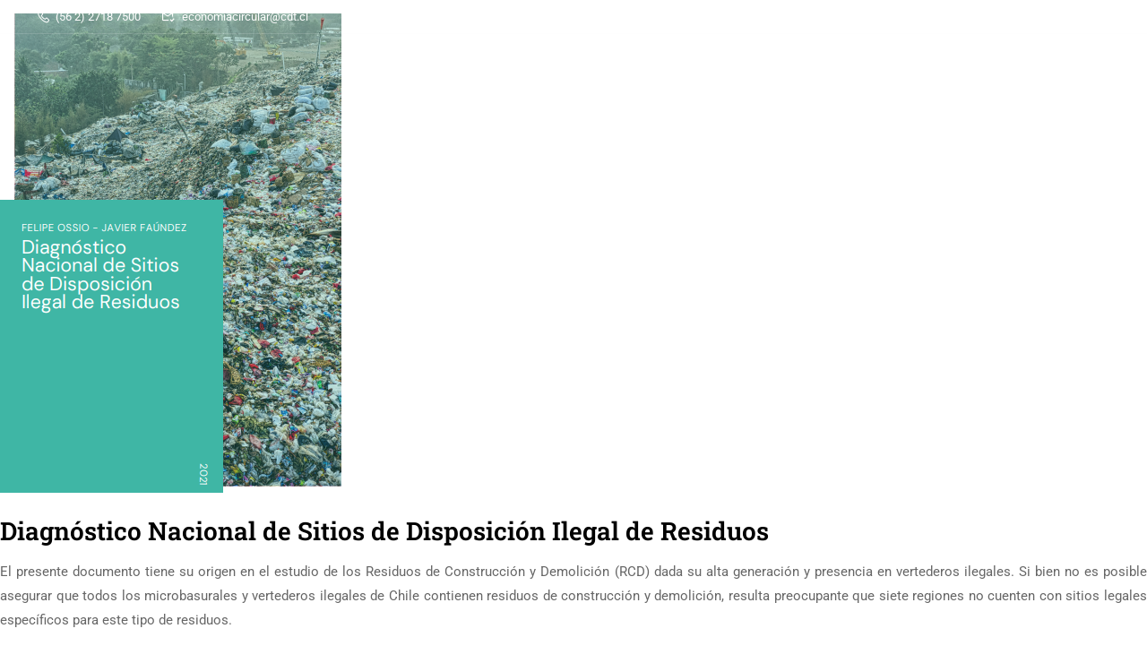

--- FILE ---
content_type: text/css
request_url: https://www.economiacircularconstruccion.cl/wp-content/themes/eduma-child/style.css?ver=5.2.5
body_size: 4
content:
/*
Theme Name: EC-Child
Template: eduma
Author: EC
Author URI: http://economiacircularconstruccion.cl
Tags: two-columns,three-columns,left-sidebar,right-sidebar,custom-background,custom-header,custom-menu,editor-style,post-formats,rtl-language-support,sticky-post,theme-options,translation-ready,accessibility-ready
Version: 5.2.5.1685034063
Updated: 2023-05-25 13:01:03

*/



--- FILE ---
content_type: image/svg+xml
request_url: https://www.economiacircularconstruccion.cl/wp-content/uploads/2023/06/LOGOTIPO-E.CIRCULAR-EN-CONSTRUCCION-011.svg
body_size: 191325
content:
<svg xmlns="http://www.w3.org/2000/svg" xmlns:xlink="http://www.w3.org/1999/xlink" width="2668" height="2844" viewBox="0 0 2668 2844">
  <image id="Capa_1" data-name="Capa 1" x="88" y="105" width="2489" height="2640" xlink:href="[data-uri]"/>
</svg>
